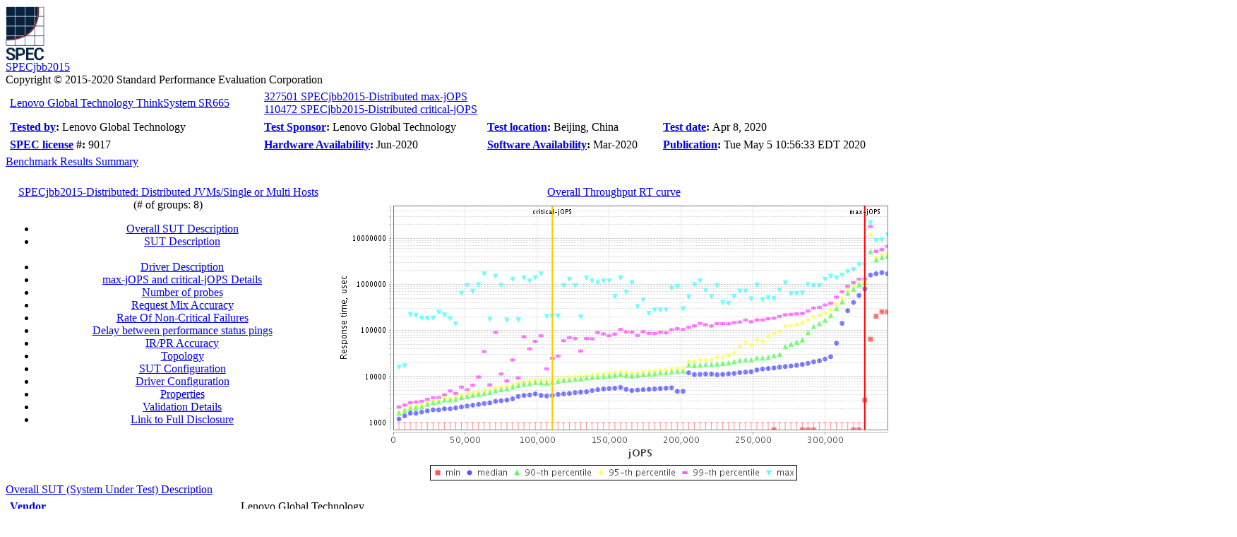

--- FILE ---
content_type: text/html; charset=UTF-8
request_url: https://www.spec.org/jbb2015/results/res2020q2/jbb2015-20200408-00536.html
body_size: 69625
content:
<?xml version='1.0' encoding='UTF-8'?>
<!DOCTYPE html PUBLIC '-//W3C//DTD XHTML 1.0 Transitional//EN' 'http://www.w3.org/TR/xhtml1/DTD/xhtml1-transitional.dtd'>
<html xmlns='http://www.w3.org/1999/xhtml' xml:lang='en' lang='en'>

<head>
    <link rel='stylesheet' href='/includes/css/jbb2015result.css' type='text/css'/>
    <title>SPECjbb2015 Report for jbb2015-20200408-00536  : 327501 max-jOPS ; 110472 critical-jOPS </title>
</head>
<body>

<div class='section pageHeader'>
  <div class='logo'><a href='http://www.spec.org'><img src='/images/spec-sm.gif' width='57' height='78' alt='SPEC Seal of Reviewal'/></a></div>
  <div class='benchmarkName'><a class="glLink" href='http://www.spec.org/jbb2015/docs/SPECjbb2015-Result_File_Fields.html#sec_benchmark'>SPECjbb2015</a></div>
  <div class='copyright'>Copyright &copy; 2015-2020 Standard Performance Evaluation Corporation</div>
</div>

<div class='section mainDesc'>
<table width="100%" cellspacing="5" class="alternate">
    <tr>
        <td class="vendor"><a class="glLink" href='http://www.spec.org/jbb2015/docs/SPECjbb2015-Result_File_Fields.html#Headline'>Lenovo Global Technology ThinkSystem SR665</a></td>
        <td colspan='3' class="metric validMetric"><a class="glLink" href='http://www.spec.org/jbb2015/docs/SPECjbb2015-Result_File_Fields.html#Headline'>327501 SPECjbb2015-Distributed max-jOPS <br/> 110472 SPECjbb2015-Distributed critical-jOPS</a></td>
    </tr>            
    <tr>
        <td><b><a class="glLink" href='http://www.spec.org/jbb2015/docs/SPECjbb2015-Result_File_Fields.html#Testedby'>Tested by</a>: </b>Lenovo Global Technology</td>
        <td><b><a class="glLink" href='http://www.spec.org/jbb2015/docs/SPECjbb2015-Result_File_Fields.html#Testsponsor'>Test Sponsor</a>: </b>Lenovo Global Technology</td>
        <td><b><a class="glLink" href='http://www.spec.org/jbb2015/docs/SPECjbb2015-Result_File_Fields.html#TestLocation'>Test location</a>: </b>Beijing, China</td>
        <td><b><a class="glLink" href='http://www.spec.org/jbb2015/docs/SPECjbb2015-Result_File_Fields.html#TestDate'>Test date</a>: </b>Apr 8, 2020</td>
    </tr>            
    <tr>
        <td><b><a class="glLink" href='http://www.spec.org/jbb2015/docs/SPECjbb2015-Result_File_Fields.html#SPEClicense'>SPEC license</a> #: </b>9017</td>
        <td><b><a class="glLink" href='http://www.spec.org/jbb2015/docs/SPECjbb2015-Result_File_Fields.html#HardwareAvailability'>Hardware Availability</a>: </b>Jun-2020</td>
        <td><b><a class="glLink" href='http://www.spec.org/jbb2015/docs/SPECjbb2015-Result_File_Fields.html#SoftwareAvailability'>Software Availability</a>: </b>Mar-2020</td>
        <td><b><a class="glLink" href='http://www.spec.org/jbb2015/docs/SPECjbb2015-Result_File_Fields.html#PublicationDate'>Publication</a>: </b>Tue May  5 10:56:33 EDT 2020</td>
    </tr>
</table>
</div>



<div class='section'>
<div class='sectionTitle'><a class="glLink" href='http://www.spec.org/jbb2015/docs/SPECjbb2015-Result_File_Fields.html#sec_performance'>Benchmark Results Summary</a></div>
<table width="100%">
  <tr><td colspan="2">&nbsp;</td></tr>
  <tr valign="top">
    <td align="center" width="50%">
      <div class="section result"><a class="glLink" href='http://www.spec.org/jbb2015/docs/SPECjbb2015-Result_File_Fields.html#category'>SPECjbb2015-Distributed: Distributed JVMs/Single or Multi Hosts</a><br/>(# of groups: 8)</div>
 
      <ul class="section contentTable centered">
        <li><a href="#overall_sut_desc">Overall SUT Description</a></li>
        <li><a href="#sut_desc">SUT Description</a></li>
<br/>        <li><a href="#driver_desc">Driver Description</a></li>        <li><a href="#ScoreDetails">max-jOPS and critical-jOPS Details</a></li>
        <li><a href="#NumberOfProbes">Number of probes</a></li>
        <li><a href="#RequestMixAccuracy">Request Mix Accuracy</a></li>
        <li><a href="#RateOfAllowedFailures">Rate Of Non-Critical Failures</a></li>
        <li><a href="#GetPerfInfoDelay">Delay between performance status pings</a></li>
        <li><a href="#IRPRAccuracy">IR/PR Accuracy</a></li>
        <li><a href="#topology">Topology</a></li>
        <li><a href="#sut_conf">SUT Configuration</a></li>
        <li><a href="#driver_conf">Driver Configuration</a></li>        <li><a href="#properties">Properties</a></li>
        <li><a href="#validationDetails">Validation Details</a></li>
        <li><div class='disclosureLink'><a href='jbb2015-20200408-00536.zip'>Link to Full Disclosure</a></div></li>
      </ul>
    </td>
 
    <td align="center">
        <div class='result'><a class="glLink" href='http://www.spec.org/jbb2015/docs/SPECjbb2015-Result_File_Fields.html#result_chart'>Overall Throughput RT curve</a></div>
        <div><a href='jbb2015-20200408-00536.pub/data/rt-curve/jbb2015-20200408-00536-overall-throughput-rt.txt'><img src='jbb2015-20200408-00536.pub/images/rt-curve/jbb2015-20200408-00536-overall-throughput-rt.png' alt='Overall Throughput RT curve'  ></img></a></div>
    </td>
  </tr>
</table>
</div>


<a name="overall_sut_desc"></a> 
<div class='section'>
  <div class='sectionTitle'><a class="glLink" href='http://www.spec.org/jbb2015/docs/SPECjbb2015-Result_File_Fields.html#sec_Sut'>Overall SUT (System Under Test) Description</a></div>
  <table width="100%" class='desc'>
    <tr>
      <td width="50%">
        <!-- overall -->
        <table width="100%" class="alternate">
          <tr><td><b><a class="glLink" href='http://www.spec.org/jbb2015/docs/SPECjbb2015-Result_File_Fields.html#SysVendor'>Vendor</a></b></td><td>Lenovo Global Technology</td></tr>
          <tr><td><b><a class="glLink" href='http://www.spec.org/jbb2015/docs/SPECjbb2015-Result_File_Fields.html#SysURL'>Vendor URL</a></b></td><td><a href='http://www.lenovo.com'>http://www.lenovo.com</a></td></tr>
          <tr><td><b><a class="glLink" href='http://www.spec.org/jbb2015/docs/SPECjbb2015-Result_File_Fields.html#SysSource'>System Source</a></b></td><td>Single Supplier</td></tr>
          <tr><td><b><a class="glLink" href='http://www.spec.org/jbb2015/docs/SPECjbb2015-Result_File_Fields.html#SysDesignation'>System Designation</a></b></td><td>Server Rack</td></tr>
          <tr><td><b><a class="glLink" href='http://www.spec.org/jbb2015/docs/SPECjbb2015-Result_File_Fields.html#SysCount'>Total Systems</a></b></td><td>1</td></tr>
          <tr><td><b><a class="glLink" href='http://www.spec.org/jbb2015/docs/SPECjbb2015-Result_File_Fields.html#SysCountIdentical'>All SUT Systems Identical</a></b></td><td>YES</td></tr>
          <tr><td><b><a class="glLink" href='http://www.spec.org/jbb2015/docs/SPECjbb2015-Result_File_Fields.html#SysNodesCount'>Total Nodes</a></b></td><td>1</td></tr>
          <tr><td><b><a class="glLink" href='http://www.spec.org/jbb2015/docs/SPECjbb2015-Result_File_Fields.html#SysNodesCountIdentical'>All Nodes Identical</a></b></td><td>YES</td></tr>
          <tr><td><b><a class="glLink" href='http://www.spec.org/jbb2015/docs/SPECjbb2015-Result_File_Fields.html#SysNodesPerSystem'>Nodes Per System</a></b></td><td>1</td></tr>
          <tr><td><b><a class="glLink" href='http://www.spec.org/jbb2015/docs/SPECjbb2015-Result_File_Fields.html#SysTotalChips'>Total Chips</a></b></td><td>2</td></tr>
          <tr><td><b><a class="glLink" href='http://www.spec.org/jbb2015/docs/SPECjbb2015-Result_File_Fields.html#SysTotalCores'>Total Cores</a></b></td><td>128</td></tr>
          <tr><td><b><a class="glLink" href='http://www.spec.org/jbb2015/docs/SPECjbb2015-Result_File_Fields.html#SysTotalThreads'>Total Threads</a></b></td><td>256</td></tr>
          <tr><td><b><a class="glLink" href='http://www.spec.org/jbb2015/docs/SPECjbb2015-Result_File_Fields.html#SysTotalMemory'>Total Memory Amount (GB)</a></b></td><td>2048</td></tr>
          <tr><td><b><a class="glLink" href='http://www.spec.org/jbb2015/docs/SPECjbb2015-Result_File_Fields.html#SysTotalOS'>Total OS Images</a></b></td><td>1</td></tr>
          <tr><td><b><a class="glLink" href='http://www.spec.org/jbb2015/docs/SPECjbb2015-Result_File_Fields.html#SysSWEnvrionment'>SW Environment</a></b></td><td>Non-virtual</td></tr>
        </table>
      </td>
      <td>&nbsp;</td>
    </tr>
</table>

<a name="sut_desc"></a> 
<div class='section'>
  <div class='sectionTitle'><a class="glLink" href='http://www.spec.org/jbb2015/docs/SPECjbb2015-Result_File_Fields.html#sec_Sys'>SUT Description</a></div>
  <table width="100%" class='desc'>
    <tr valign="top">
      <td width="50%" class="verticalDelim">
        <!-- hardware -->
        <table width="100%" class="alternate">
          <tr><th colspan="2" class="cellHeader"><a name='link_1'></a><a class="glLink" href='http://www.spec.org/jbb2015/docs/SPECjbb2015-Result_File_Fields.html#HW'>Hardware</a> hw_1</th></tr>
          <tr><td><b><a class="glLink" href='http://www.spec.org/jbb2015/docs/SPECjbb2015-Result_File_Fields.html#HWName'>Name</a></b></td><td>ThinkSystem SR665</td></tr>
          <tr><td><b><a class="glLink" href='http://www.spec.org/jbb2015/docs/SPECjbb2015-Result_File_Fields.html#HWVendor'>Vendor</a></b></td><td>Lenovo Global Technology</td></tr>
          <tr><td><b><a class="glLink" href='http://www.spec.org/jbb2015/docs/SPECjbb2015-Result_File_Fields.html#HWURL'>Vendor URL</a></b></td><td><a href='http://www.lenovo.com'>http://www.lenovo.com</a></td></tr>
          <tr><td><b><a class="glLink" href='http://www.spec.org/jbb2015/docs/SPECjbb2015-Result_File_Fields.html#HWAvail'>Available</a></b></td><td>Jun-2020</td></tr>
          <tr><td><b><a class="glLink" href='http://www.spec.org/jbb2015/docs/SPECjbb2015-Result_File_Fields.html#HWModel'>Model</a></b></td><td>ThinkSystem SR665</td></tr>
          <tr><td><b><a class="glLink" href='http://www.spec.org/jbb2015/docs/SPECjbb2015-Result_File_Fields.html#HWFormFactor'>Form Factor</a></b></td><td>2U</td></tr>
          <tr><td><b><a class="glLink" href='http://www.spec.org/jbb2015/docs/SPECjbb2015-Result_File_Fields.html#HWCPUName'>CPU Name</a></b></td><td>AMD EPYC 7H12</td></tr>
          <tr><td><b><a class="glLink" href='http://www.spec.org/jbb2015/docs/SPECjbb2015-Result_File_Fields.html#HWCPUCharacteristics'>CPU Characteristics</a></b></td><td>64 core, 2.60GHz, 256MB L3 Cache (Turbo Boost Technology up to 3.30 GHz)</td></tr>
          <tr><td><b><a class="glLink" href='http://www.spec.org/jbb2015/docs/SPECjbb2015-Result_File_Fields.html#HWSysnumber'>Number of Systems</a></b></td><td>1</td></tr>
          <tr><td><b><a class="glLink" href='http://www.spec.org/jbb2015/docs/SPECjbb2015-Result_File_Fields.html#HWNodesPerSystem'>Nodes Per System</a></b></td><td>1</td></tr>
          <tr><td><b><a class="glLink" href='http://www.spec.org/jbb2015/docs/SPECjbb2015-Result_File_Fields.html#HWChipsPerSystem'>Chips Per System</a></b></td><td>2</td></tr>
          <tr><td><b><a class="glLink" href='http://www.spec.org/jbb2015/docs/SPECjbb2015-Result_File_Fields.html#HWCoresPerSystem'>Cores Per System</a></b></td><td>128</td></tr>
          <tr><td><b><a class="glLink" href='http://www.spec.org/jbb2015/docs/SPECjbb2015-Result_File_Fields.html#HWCoresPerChip'>Cores Per Chip</a></b></td><td>64</td></tr>
          <tr><td><b><a class="glLink" href='http://www.spec.org/jbb2015/docs/SPECjbb2015-Result_File_Fields.html#HWThreadsPerSystem'>Threads Per System</a></b></td><td>256</td></tr>
          <tr><td><b><a class="glLink" href='http://www.spec.org/jbb2015/docs/SPECjbb2015-Result_File_Fields.html#HWThreadsPerCore'>Threads Per Core</a></b></td><td>2</td></tr>
          <tr><td><b><a class="glLink" href='http://www.spec.org/jbb2015/docs/SPECjbb2015-Result_File_Fields.html#HWVersion'>Version</a></b></td><td>D8E105J</td></tr>
          <tr><td><b><a class="glLink" href='http://www.spec.org/jbb2015/docs/SPECjbb2015-Result_File_Fields.html#HWCPUFreq'>CPU Frequency (MHz)</a></b></td><td>2600</td></tr>
          <tr><td><b><a class="glLink" href='http://www.spec.org/jbb2015/docs/SPECjbb2015-Result_File_Fields.html#HWL1Cache'>Primary Cache</a></b></td><td>32 KB I + 32 KB D on chip per core</td></tr>
          <tr><td><b><a class="glLink" href='http://www.spec.org/jbb2015/docs/SPECjbb2015-Result_File_Fields.html#HWL2Cache'>Secondary Cache</a></b></td><td>512 KB I+D on chip per core</td></tr>
          <tr><td><b><a class="glLink" href='http://www.spec.org/jbb2015/docs/SPECjbb2015-Result_File_Fields.html#HWL3Cache'>Tertiary Cache</a></b></td><td>256 MB I+D on chip per chip</td></tr>
          <tr><td><b><a class="glLink" href='http://www.spec.org/jbb2015/docs/SPECjbb2015-Result_File_Fields.html#HWOtherCache'>Other Cache</a></b></td><td>None</td></tr>
          <tr><td><b><a class="glLink" href='http://www.spec.org/jbb2015/docs/SPECjbb2015-Result_File_Fields.html#HWDiskDrive'>Disk</a></b></td><td>1 x 960GB SATA SSD</td></tr>
          <tr><td><b><a class="glLink" href='http://www.spec.org/jbb2015/docs/SPECjbb2015-Result_File_Fields.html#HWFileSystem'>File System</a></b></td><td>NTFS</td></tr>
          <tr><td><b><a class="glLink" href='http://www.spec.org/jbb2015/docs/SPECjbb2015-Result_File_Fields.html#HWMemSize'>Memory Amount (GB)</a></b></td><td>2048</td></tr>
          <tr><td><b><a class="glLink" href='http://www.spec.org/jbb2015/docs/SPECjbb2015-Result_File_Fields.html#HWMemModules'># and size of DIMM(s)</a></b></td><td>32 x 64 GB</td></tr>
          <tr><td><b><a class="glLink" href='http://www.spec.org/jbb2015/docs/SPECjbb2015-Result_File_Fields.html#HWMemDetails'>Memory Details</a></b></td><td>64GB 2Rx4 PC4-3200AA-R</td></tr>
          <tr><td><b><a class="glLink" href='http://www.spec.org/jbb2015/docs/SPECjbb2015-Result_File_Fields.html#HWNICs_Installed'># and type of Network Interface Cards (NICs)</a></b></td><td>1 x 10/25 GbE PCIE NIC</td></tr>
          <tr><td><b><a class="glLink" href='http://www.spec.org/jbb2015/docs/SPECjbb2015-Result_File_Fields.html#HWPSUCount'>Power Supply Quantity and Rating (W)</a></b></td><td>1 x 1800W</td></tr>
          <tr><td><b><a class="glLink" href='http://www.spec.org/jbb2015/docs/SPECjbb2015-Result_File_Fields.html#HWOtherHardware'>Other Hardware</a></b></td><td>None</td></tr>
          <tr><td><b><a class="glLink" href='http://www.spec.org/jbb2015/docs/SPECjbb2015-Result_File_Fields.html#HWSharedEnclosure'>Cabinet/Housing/Enclosure</a></b></td><td>None</td></tr>
          <tr><td><b><a class="glLink" href='http://www.spec.org/jbb2015/docs/SPECjbb2015-Result_File_Fields.html#HWSharedDescription'>Shared Description</a></b></td><td>None</td></tr>
          <tr><td><b><a class="glLink" href='http://www.spec.org/jbb2015/docs/SPECjbb2015-Result_File_Fields.html#HWSharedComment'>Shared Comment</a></b></td><td>None</td></tr>
          <tr><td><b><a class="glLink" href='http://www.spec.org/jbb2015/docs/SPECjbb2015-Result_File_Fields.html#HWSharedNotes'>Notes</a></b></td><td><ul><li>NA: The test sponsor attests, as of date of publication, that CVE-2017-5754 (Meltdown) is mitigated in the system as tested and documented.</li><li>Yes: The test sponsor attests, as of date of publication, that CVE-2017-5753 (Spectre variant 1) is mitigated in the system as tested and documented.</li><li>Yes: The test sponsor attests, as of date of publication, that CVE-2017-5715 (Spectre variant 2) is mitigated in the system as tested and documented.</li></ul></td></tr>
          <tr><th colspan="2" class="cellHeader"><a name='link_2'></a><a class="glLink" href='http://www.spec.org/jbb2015/docs/SPECjbb2015-Result_File_Fields.html#OtherHWSW'>Other Hardware</a> network_1</th></tr>
          <tr><td><b><a class="glLink" href='http://www.spec.org/jbb2015/docs/SPECjbb2015-Result_File_Fields.html#OtherHWSWName'>Name</a></b></td><td>None</td></tr>
          <tr><td><b><a class="glLink" href='http://www.spec.org/jbb2015/docs/SPECjbb2015-Result_File_Fields.html#OtherHWSWVendor'>Vendor</a></b></td><td>None</td></tr>
          <tr><td><b><a class="glLink" href='http://www.spec.org/jbb2015/docs/SPECjbb2015-Result_File_Fields.html#OtherHWSWVendorURL'>Vendor URL</a></b></td><td><a href='None'>None</a></td></tr>
          <tr><td><b><a class="glLink" href='http://www.spec.org/jbb2015/docs/SPECjbb2015-Result_File_Fields.html#OtherHWSWVersion'>Version</a></b></td><td>None</td></tr>
          <tr><td><b><a class="glLink" href='http://www.spec.org/jbb2015/docs/SPECjbb2015-Result_File_Fields.html#OtherHWSWAvail'>Available</a></b></td><td>None</td></tr>
          <tr><td><b><a class="glLink" href='http://www.spec.org/jbb2015/docs/SPECjbb2015-Result_File_Fields.html#OtherHWSWBits'>Bitness</a></b></td><td>None</td></tr>
          <tr><td><b><a class="glLink" href='http://www.spec.org/jbb2015/docs/SPECjbb2015-Result_File_Fields.html#OtherHWSWNotes'>Notes</a></b></td><td>None</td></tr>
        </table>
      </td>
      <td>
        <!-- software -->
        <table width="100%" class="alternate">
          <tr><th colspan="2" class="cellHeader"><a name='link_5'></a><a class="glLink" href='http://www.spec.org/jbb2015/docs/SPECjbb2015-Result_File_Fields.html#SWOS'>Operating System</a> os_1</th></tr>
          <tr><td><b><a class="glLink" href='http://www.spec.org/jbb2015/docs/SPECjbb2015-Result_File_Fields.html#SWOSName'>Name</a></b></td><td>Windows Server 2019 Datacenter</td></tr>
          <tr><td><b><a class="glLink" href='http://www.spec.org/jbb2015/docs/SPECjbb2015-Result_File_Fields.html#SWOSVendor'>Vendor</a></b></td><td>Microsoft</td></tr>
          <tr><td><b><a class="glLink" href='http://www.spec.org/jbb2015/docs/SPECjbb2015-Result_File_Fields.html#SWOSVendorURL'>Vendor URL</a></b></td><td><a href='https://www.microsoft.com/'>https://www.microsoft.com/</a></td></tr>
          <tr><td><b><a class="glLink" href='http://www.spec.org/jbb2015/docs/SPECjbb2015-Result_File_Fields.html#SWOSVersion'>Version</a></b></td><td>Version 1809(OS Build 17763.1098)</td></tr>
          <tr><td><b><a class="glLink" href='http://www.spec.org/jbb2015/docs/SPECjbb2015-Result_File_Fields.html#SWOSAvail'>Available</a></b></td><td>Mar-2020</td></tr>
          <tr><td><b><a class="glLink" href='http://www.spec.org/jbb2015/docs/SPECjbb2015-Result_File_Fields.html#SWOSBits'>Bitness</a></b></td><td>64</td></tr>
          <tr><td><b><a class="glLink" href='http://www.spec.org/jbb2015/docs/SPECjbb2015-Result_File_Fields.html#SWOSNotes'>Notes</a></b></td><td>None</td></tr>
          <tr><th colspan="2" class="cellHeader"><a name='link_4'></a><a class="glLink" href='http://www.spec.org/jbb2015/docs/SPECjbb2015-Result_File_Fields.html#SWJVM'>Java Virtual Machine</a> jvm_1</th></tr>
          <tr><td><b><a class="glLink" href='http://www.spec.org/jbb2015/docs/SPECjbb2015-Result_File_Fields.html#SWJVMName'>Name</a></b></td><td>Oracle Java SE 13.0.2</td></tr>
          <tr><td><b><a class="glLink" href='http://www.spec.org/jbb2015/docs/SPECjbb2015-Result_File_Fields.html#SWJVMVendor'>Vendor</a></b></td><td>Oracle Corporation</td></tr>
          <tr><td><b><a class="glLink" href='http://www.spec.org/jbb2015/docs/SPECjbb2015-Result_File_Fields.html#SWJVMVendorURL'>Vendor URL</a></b></td><td><a href='http://oracle.com/'>http://oracle.com/</a></td></tr>
          <tr><td><b><a class="glLink" href='http://www.spec.org/jbb2015/docs/SPECjbb2015-Result_File_Fields.html#SWJVMVersion'>Version</a></b></td><td>Java HotSpot 64-Bit Server VM, version 13.0.2</td></tr>
          <tr><td><b><a class="glLink" href='http://www.spec.org/jbb2015/docs/SPECjbb2015-Result_File_Fields.html#SWJVMAvail'>Available</a></b></td><td>Jan-2020</td></tr>
          <tr><td><b><a class="glLink" href='http://www.spec.org/jbb2015/docs/SPECjbb2015-Result_File_Fields.html#SWJVMBits'>Bitness</a></b></td><td>64</td></tr>
          <tr><td><b><a class="glLink" href='http://www.spec.org/jbb2015/docs/SPECjbb2015-Result_File_Fields.html#SWJVMNotes'>Notes</a></b></td><td>note</td></tr>
          <tr><th colspan="2" class="cellHeader"><a name='link_3'></a><a class="glLink" href='http://www.spec.org/jbb2015/docs/SPECjbb2015-Result_File_Fields.html#OtherHWSW'>Other Software</a> other_1</th></tr>
          <tr><td><b><a class="glLink" href='http://www.spec.org/jbb2015/docs/SPECjbb2015-Result_File_Fields.html#OtherHWSWName'>Name</a></b></td><td>None</td></tr>
          <tr><td><b><a class="glLink" href='http://www.spec.org/jbb2015/docs/SPECjbb2015-Result_File_Fields.html#OtherHWSWVendor'>Vendor</a></b></td><td>None</td></tr>
          <tr><td><b><a class="glLink" href='http://www.spec.org/jbb2015/docs/SPECjbb2015-Result_File_Fields.html#OtherHWSWVendorURL'>Vendor URL</a></b></td><td><a href='None'>None</a></td></tr>
          <tr><td><b><a class="glLink" href='http://www.spec.org/jbb2015/docs/SPECjbb2015-Result_File_Fields.html#OtherHWSWVersion'>Version</a></b></td><td>None</td></tr>
          <tr><td><b><a class="glLink" href='http://www.spec.org/jbb2015/docs/SPECjbb2015-Result_File_Fields.html#OtherHWSWAvail'>Available</a></b></td><td>None</td></tr>
          <tr><td><b><a class="glLink" href='http://www.spec.org/jbb2015/docs/SPECjbb2015-Result_File_Fields.html#OtherHWSWBits'>Bitness</a></b></td><td>None</td></tr>
          <tr><td><b><a class="glLink" href='http://www.spec.org/jbb2015/docs/SPECjbb2015-Result_File_Fields.html#OtherHWSWNotes'>Notes</a></b></td><td>None</td></tr>
        </table>
      </td>
    </tr>
  </table>
</div>
<div class='endSection'></div>

<a name="driver_desc"></a>
<div class='section'>
  <div class='sectionTitle'><a class="glLink" href='http://www.spec.org/jbb2015/docs/SPECjbb2015-Result_File_Fields.html#sec_Sys'>Driver Description</a></div>
  <table width="100%" class='desc'>
    <tr valign="top">
      <td width="50%" class="verticalDelim">
        <!-- hardware -->
        <table width="100%" class="alternate">
          <tr><th colspan="2" class="cellHeader"><a name='link_6'></a><a class="glLink" href='http://www.spec.org/jbb2015/docs/SPECjbb2015-Result_File_Fields.html#HW'>Hardware</a> hw_2</th></tr>
          <tr><td><b><a class="glLink" href='http://www.spec.org/jbb2015/docs/SPECjbb2015-Result_File_Fields.html#HWName'>Name</a></b></td><td>ThinkSystem SR645</td></tr>
          <tr><td><b><a class="glLink" href='http://www.spec.org/jbb2015/docs/SPECjbb2015-Result_File_Fields.html#HWVendor'>Vendor</a></b></td><td>Lenovo Global Technology</td></tr>
          <tr><td><b><a class="glLink" href='http://www.spec.org/jbb2015/docs/SPECjbb2015-Result_File_Fields.html#HWURL'>Vendor URL</a></b></td><td><a href='http://www.lenovo.com'>http://www.lenovo.com</a></td></tr>
          <tr><td><b><a class="glLink" href='http://www.spec.org/jbb2015/docs/SPECjbb2015-Result_File_Fields.html#HWAvail'>Available</a></b></td><td>Jun-2020</td></tr>
          <tr><td><b><a class="glLink" href='http://www.spec.org/jbb2015/docs/SPECjbb2015-Result_File_Fields.html#HWModel'>Model</a></b></td><td>ThinkSystem SR645</td></tr>
          <tr><td><b><a class="glLink" href='http://www.spec.org/jbb2015/docs/SPECjbb2015-Result_File_Fields.html#HWFormFactor'>Form Factor</a></b></td><td>1U</td></tr>
          <tr><td><b><a class="glLink" href='http://www.spec.org/jbb2015/docs/SPECjbb2015-Result_File_Fields.html#HWCPUName'>CPU Name</a></b></td><td>AMD EPYC 7742</td></tr>
          <tr><td><b><a class="glLink" href='http://www.spec.org/jbb2015/docs/SPECjbb2015-Result_File_Fields.html#HWCPUCharacteristics'>CPU Characteristics</a></b></td><td>64 core, 2.25GHz, 256MB L3 Cache (Turbo Boost Technology up to 3.40 GHz)</td></tr>
          <tr><td><b><a class="glLink" href='http://www.spec.org/jbb2015/docs/SPECjbb2015-Result_File_Fields.html#HWSysnumber'>Number of Systems</a></b></td><td>1</td></tr>
          <tr><td><b><a class="glLink" href='http://www.spec.org/jbb2015/docs/SPECjbb2015-Result_File_Fields.html#HWNodesPerSystem'>Nodes Per System</a></b></td><td>1</td></tr>
          <tr><td><b><a class="glLink" href='http://www.spec.org/jbb2015/docs/SPECjbb2015-Result_File_Fields.html#HWChipsPerSystem'>Chips Per System</a></b></td><td>2</td></tr>
          <tr><td><b><a class="glLink" href='http://www.spec.org/jbb2015/docs/SPECjbb2015-Result_File_Fields.html#HWCoresPerSystem'>Cores Per System</a></b></td><td>128</td></tr>
          <tr><td><b><a class="glLink" href='http://www.spec.org/jbb2015/docs/SPECjbb2015-Result_File_Fields.html#HWCoresPerChip'>Cores Per Chip</a></b></td><td>64</td></tr>
          <tr><td><b><a class="glLink" href='http://www.spec.org/jbb2015/docs/SPECjbb2015-Result_File_Fields.html#HWThreadsPerSystem'>Threads Per System</a></b></td><td>256</td></tr>
          <tr><td><b><a class="glLink" href='http://www.spec.org/jbb2015/docs/SPECjbb2015-Result_File_Fields.html#HWThreadsPerCore'>Threads Per Core</a></b></td><td>2</td></tr>
          <tr><td><b><a class="glLink" href='http://www.spec.org/jbb2015/docs/SPECjbb2015-Result_File_Fields.html#HWVersion'>Version</a></b></td><td>D8E105J</td></tr>
          <tr><td><b><a class="glLink" href='http://www.spec.org/jbb2015/docs/SPECjbb2015-Result_File_Fields.html#HWCPUFreq'>CPU Frequency (MHz)</a></b></td><td>2250</td></tr>
          <tr><td><b><a class="glLink" href='http://www.spec.org/jbb2015/docs/SPECjbb2015-Result_File_Fields.html#HWL1Cache'>Primary Cache</a></b></td><td>32 KB I + 32 KB D on chip per core</td></tr>
          <tr><td><b><a class="glLink" href='http://www.spec.org/jbb2015/docs/SPECjbb2015-Result_File_Fields.html#HWL2Cache'>Secondary Cache</a></b></td><td>512 KB I+D on chip per core</td></tr>
          <tr><td><b><a class="glLink" href='http://www.spec.org/jbb2015/docs/SPECjbb2015-Result_File_Fields.html#HWL3Cache'>Tertiary Cache</a></b></td><td>256MB (I+D) on chip per chip</td></tr>
          <tr><td><b><a class="glLink" href='http://www.spec.org/jbb2015/docs/SPECjbb2015-Result_File_Fields.html#HWOtherCache'>Other Cache</a></b></td><td>None</td></tr>
          <tr><td><b><a class="glLink" href='http://www.spec.org/jbb2015/docs/SPECjbb2015-Result_File_Fields.html#HWDiskDrive'>Disk</a></b></td><td>1 x 960GB SATA SSD</td></tr>
          <tr><td><b><a class="glLink" href='http://www.spec.org/jbb2015/docs/SPECjbb2015-Result_File_Fields.html#HWFileSystem'>File System</a></b></td><td>NTFS</td></tr>
          <tr><td><b><a class="glLink" href='http://www.spec.org/jbb2015/docs/SPECjbb2015-Result_File_Fields.html#HWMemSize'>Memory Amount (GB)</a></b></td><td>1024</td></tr>
          <tr><td><b><a class="glLink" href='http://www.spec.org/jbb2015/docs/SPECjbb2015-Result_File_Fields.html#HWMemModules'># and size of DIMM(s)</a></b></td><td>32 x 32 GB</td></tr>
          <tr><td><b><a class="glLink" href='http://www.spec.org/jbb2015/docs/SPECjbb2015-Result_File_Fields.html#HWMemDetails'>Memory Details</a></b></td><td>32 GB 2Rx4 PC4-3200AA-R</td></tr>
          <tr><td><b><a class="glLink" href='http://www.spec.org/jbb2015/docs/SPECjbb2015-Result_File_Fields.html#HWNICs_Installed'># and type of Network Interface Cards (NICs)</a></b></td><td>1 x 10/25 GbE PCIE NIC</td></tr>
          <tr><td><b><a class="glLink" href='http://www.spec.org/jbb2015/docs/SPECjbb2015-Result_File_Fields.html#HWPSUCount'>Power Supply Quantity and Rating (W)</a></b></td><td>1 x 1800W</td></tr>
          <tr><td><b><a class="glLink" href='http://www.spec.org/jbb2015/docs/SPECjbb2015-Result_File_Fields.html#HWOtherHardware'>Other Hardware</a></b></td><td>None</td></tr>
          <tr><td><b><a class="glLink" href='http://www.spec.org/jbb2015/docs/SPECjbb2015-Result_File_Fields.html#HWSharedEnclosure'>Cabinet/Housing/Enclosure</a></b></td><td>None</td></tr>
          <tr><td><b><a class="glLink" href='http://www.spec.org/jbb2015/docs/SPECjbb2015-Result_File_Fields.html#HWSharedDescription'>Shared Description</a></b></td><td>None</td></tr>
          <tr><td><b><a class="glLink" href='http://www.spec.org/jbb2015/docs/SPECjbb2015-Result_File_Fields.html#HWSharedComment'>Shared Comment</a></b></td><td>None</td></tr>
          <tr><td><b><a class="glLink" href='http://www.spec.org/jbb2015/docs/SPECjbb2015-Result_File_Fields.html#HWSharedNotes'>Notes</a></b></td><td><ul><li>NA: The test sponsor attests, as of date of publication, that CVE-2017-5754 (Meltdown) is mitigated in the system as tested and documented.</li><li>Yes: The test sponsor attests, as of date of publication, that CVE-2017-5753 (Spectre variant 1) is mitigated in the system as tested and documented.</li><li>Yes: The test sponsor attests, as of date of publication, that CVE-2017-5715 (Spectre variant 2) is mitigated in the system as tested and documented.</li></ul></td></tr>
          <tr><th colspan="2" class="cellHeader"><a name='link_7'></a><a class="glLink" href='http://www.spec.org/jbb2015/docs/SPECjbb2015-Result_File_Fields.html#OtherHWSW'>Other Hardware</a> network_2</th></tr>
          <tr><td><b><a class="glLink" href='http://www.spec.org/jbb2015/docs/SPECjbb2015-Result_File_Fields.html#OtherHWSWName'>Name</a></b></td><td>None</td></tr>
          <tr><td><b><a class="glLink" href='http://www.spec.org/jbb2015/docs/SPECjbb2015-Result_File_Fields.html#OtherHWSWVendor'>Vendor</a></b></td><td>None</td></tr>
          <tr><td><b><a class="glLink" href='http://www.spec.org/jbb2015/docs/SPECjbb2015-Result_File_Fields.html#OtherHWSWVendorURL'>Vendor URL</a></b></td><td><a href='None'>None</a></td></tr>
          <tr><td><b><a class="glLink" href='http://www.spec.org/jbb2015/docs/SPECjbb2015-Result_File_Fields.html#OtherHWSWVersion'>Version</a></b></td><td>None</td></tr>
          <tr><td><b><a class="glLink" href='http://www.spec.org/jbb2015/docs/SPECjbb2015-Result_File_Fields.html#OtherHWSWAvail'>Available</a></b></td><td>None</td></tr>
          <tr><td><b><a class="glLink" href='http://www.spec.org/jbb2015/docs/SPECjbb2015-Result_File_Fields.html#OtherHWSWBits'>Bitness</a></b></td><td>None</td></tr>
          <tr><td><b><a class="glLink" href='http://www.spec.org/jbb2015/docs/SPECjbb2015-Result_File_Fields.html#OtherHWSWNotes'>Notes</a></b></td><td>None</td></tr>
        </table>
      </td>
      <td>
        <!-- software -->
        <table width="100%" class="alternate">
          <tr><th colspan="2" class="cellHeader"><a name='link_10'></a><a class="glLink" href='http://www.spec.org/jbb2015/docs/SPECjbb2015-Result_File_Fields.html#SWOS'>Operating System</a> os_2</th></tr>
          <tr><td><b><a class="glLink" href='http://www.spec.org/jbb2015/docs/SPECjbb2015-Result_File_Fields.html#SWOSName'>Name</a></b></td><td>Windows Server 2019 Datacenter</td></tr>
          <tr><td><b><a class="glLink" href='http://www.spec.org/jbb2015/docs/SPECjbb2015-Result_File_Fields.html#SWOSVendor'>Vendor</a></b></td><td>Microsoft</td></tr>
          <tr><td><b><a class="glLink" href='http://www.spec.org/jbb2015/docs/SPECjbb2015-Result_File_Fields.html#SWOSVendorURL'>Vendor URL</a></b></td><td><a href='https://www.microsoft.com/'>https://www.microsoft.com/</a></td></tr>
          <tr><td><b><a class="glLink" href='http://www.spec.org/jbb2015/docs/SPECjbb2015-Result_File_Fields.html#SWOSVersion'>Version</a></b></td><td>Version 1809(OS Build 17763.1098)</td></tr>
          <tr><td><b><a class="glLink" href='http://www.spec.org/jbb2015/docs/SPECjbb2015-Result_File_Fields.html#SWOSAvail'>Available</a></b></td><td>Mar-2020</td></tr>
          <tr><td><b><a class="glLink" href='http://www.spec.org/jbb2015/docs/SPECjbb2015-Result_File_Fields.html#SWOSBits'>Bitness</a></b></td><td>64</td></tr>
          <tr><td><b><a class="glLink" href='http://www.spec.org/jbb2015/docs/SPECjbb2015-Result_File_Fields.html#SWOSNotes'>Notes</a></b></td><td>None</td></tr>
          <tr><th colspan="2" class="cellHeader"><a name='link_9'></a><a class="glLink" href='http://www.spec.org/jbb2015/docs/SPECjbb2015-Result_File_Fields.html#SWJVM'>Java Virtual Machine</a> jvm_2</th></tr>
          <tr><td><b><a class="glLink" href='http://www.spec.org/jbb2015/docs/SPECjbb2015-Result_File_Fields.html#SWJVMName'>Name</a></b></td><td>Oracle Java SE 13.0.2</td></tr>
          <tr><td><b><a class="glLink" href='http://www.spec.org/jbb2015/docs/SPECjbb2015-Result_File_Fields.html#SWJVMVendor'>Vendor</a></b></td><td>Oracle Corporation</td></tr>
          <tr><td><b><a class="glLink" href='http://www.spec.org/jbb2015/docs/SPECjbb2015-Result_File_Fields.html#SWJVMVendorURL'>Vendor URL</a></b></td><td><a href='http://oracle.com/'>http://oracle.com/</a></td></tr>
          <tr><td><b><a class="glLink" href='http://www.spec.org/jbb2015/docs/SPECjbb2015-Result_File_Fields.html#SWJVMVersion'>Version</a></b></td><td>Java HotSpot 64-Bit Server VM, version 13.0.2</td></tr>
          <tr><td><b><a class="glLink" href='http://www.spec.org/jbb2015/docs/SPECjbb2015-Result_File_Fields.html#SWJVMAvail'>Available</a></b></td><td>Jan-2020</td></tr>
          <tr><td><b><a class="glLink" href='http://www.spec.org/jbb2015/docs/SPECjbb2015-Result_File_Fields.html#SWJVMBits'>Bitness</a></b></td><td>64</td></tr>
          <tr><td><b><a class="glLink" href='http://www.spec.org/jbb2015/docs/SPECjbb2015-Result_File_Fields.html#SWJVMNotes'>Notes</a></b></td><td>note</td></tr>
          <tr><th colspan="2" class="cellHeader"><a name='link_8'></a><a class="glLink" href='http://www.spec.org/jbb2015/docs/SPECjbb2015-Result_File_Fields.html#OtherHWSW'>Other Software</a> other_2</th></tr>
          <tr><td><b><a class="glLink" href='http://www.spec.org/jbb2015/docs/SPECjbb2015-Result_File_Fields.html#OtherHWSWName'>Name</a></b></td><td>None</td></tr>
          <tr><td><b><a class="glLink" href='http://www.spec.org/jbb2015/docs/SPECjbb2015-Result_File_Fields.html#OtherHWSWVendor'>Vendor</a></b></td><td>None</td></tr>
          <tr><td><b><a class="glLink" href='http://www.spec.org/jbb2015/docs/SPECjbb2015-Result_File_Fields.html#OtherHWSWVendorURL'>Vendor URL</a></b></td><td><a href='None'>None</a></td></tr>
          <tr><td><b><a class="glLink" href='http://www.spec.org/jbb2015/docs/SPECjbb2015-Result_File_Fields.html#OtherHWSWVersion'>Version</a></b></td><td>None</td></tr>
          <tr><td><b><a class="glLink" href='http://www.spec.org/jbb2015/docs/SPECjbb2015-Result_File_Fields.html#OtherHWSWAvail'>Available</a></b></td><td>None</td></tr>
          <tr><td><b><a class="glLink" href='http://www.spec.org/jbb2015/docs/SPECjbb2015-Result_File_Fields.html#OtherHWSWBits'>Bitness</a></b></td><td>None</td></tr>
          <tr><td><b><a class="glLink" href='http://www.spec.org/jbb2015/docs/SPECjbb2015-Result_File_Fields.html#OtherHWSWNotes'>Notes</a></b></td><td>None</td></tr>
        </table>
      </td>
    </tr>
  </table>
</div>

<a name="topology"></a>
<div class='section'>
  <div class='sectionTitle'><a class="glLink" href='http://www.spec.org/jbb2015/docs/SPECjbb2015-Result_File_Fields.html#sec_Topology'>Topology</a></div>
  <ul class='contentTable'>
    <li>SUT
      <ul class='contentTable'>
        <li>Hardware <a href='#link_11'>config_1</a>
          <ul class='contentTable'>
            <li>OS Image <a href='#link_12'>os_Image_1</a>
              <ul class='contentTable'>
                <li>JVM <a href='#link_13'>jvm_Backend_1</a> : Backend</li>
              </ul>
            </li>
          </ul>
        </li>
      </ul>
    </li>
    <li>Driver
      <ul class='contentTable'>
        <li>Hardware <a href='#link_14'>config_2</a>
          <ul class='contentTable'>
            <li>OS Image <a href='#link_15'>os_Image_2</a>
              <ul class='contentTable'>
                <li>JVM <a href='#link_16'>jvm_Ctr_1</a> : Controller</li>
                <li>JVM <a href='#link_17'>jvm_TxInjector_1</a> : TxInjector</li>
              </ul>
            </li>
          </ul>
        </li>
      </ul>
    </li>
  </ul>
</div>

<a name="sut_conf"></a>
<div class='section'>
  <div class='sectionTitle'><a name='link_11'></a><a class="glLink" href='http://www.spec.org/jbb2015/docs/SPECjbb2015-Result_File_Fields.html#sec_SUTx'>SUT config_1 Configuration</a></div>
  <table width="100%">
    <tr valign="top">
      <td width="50%">
        <!-- hardware -->
        <table width="100%" class="alternate">
          <tr><th colspan="2" class="cellHeader"><a class="glLink" href='http://www.spec.org/jbb2015/docs/SPECjbb2015-Result_File_Fields.html#SUTxHardware'>Hardware</a></th></tr>
          <tr>
            <td><b><a class="glLink" href='http://www.spec.org/jbb2015/docs/SPECjbb2015-Result_File_Fields.html#SUTxHWOS'>OS Images</a></b></td>
            <td>
              os_Image_1(1)
            </td>
          </tr>
          <tr>
            <td><b><a class="glLink" href='http://www.spec.org/jbb2015/docs/SPECjbb2015-Result_File_Fields.html#SUTxHWDesc'>Hardware Description</a></b></td>
            <td>
              <a href='#link_1'>hw_1</a>
            </td>
          </tr>
          <tr>
            <td><b><a class="glLink" href='http://www.spec.org/jbb2015/docs/SPECjbb2015-Result_File_Fields.html#SUTxHWSysNum'>Number of Systems</a></b></td>
            <td>
              1
            </td>
          </tr>
          <tr>
            <td><b><a class="glLink" href='http://www.spec.org/jbb2015/docs/SPECjbb2015-Result_File_Fields.html#SUTxHWSWEnviro'>SW Environment</a></b></td>
            <td>
              non-virtual
            </td>
          </tr>
          <tr>
            <td><b><a class="glLink" href='http://www.spec.org/jbb2015/docs/SPECjbb2015-Result_File_Fields.html#SUTxHWTuning'>Tuning</a></b></td>
            <td>
              BIOS Configuration:<ul><li>Operating Mode set to Maximum Performance and then set to Custom Mode</li><li>SOC P-states set to P0</li><li>NUMA Nodes per sockert = NPS4</li><li>L1 Stream HW Prefetcher set to Disable</li><li>L2 Stream HW Prefetcher set to Disable</li><li>cTDP = 280</li></ul>
            </td>
          </tr>
          <tr>
            <td><b><a class="glLink" href='http://www.spec.org/jbb2015/docs/SPECjbb2015-Result_File_Fields.html#SUTxHWNotes'>Notes</a></b></td>
            <td>
              None
            </td>
          </tr>
        </table>
      </td>
      <td>
        <!-- software -->
        <table width="100%" class="alternate">
            <tr><th colspan="2" class="cellHeader"><a name='link_12'></a><a class="glLink" href='http://www.spec.org/jbb2015/docs/SPECjbb2015-Result_File_Fields.html#SUTxSWOSI'>OS Image os_Image_1</a></th></tr>
          <tr>
            <td><b><a class="glLink" href='http://www.spec.org/jbb2015/docs/SPECjbb2015-Result_File_Fields.html#SUTxSWJVM'>JVM Instances</a></b></td>
            <td>
              jvm_Backend_1(8)
            </td>
          </tr>
          <tr>
            <td><b><a class="glLink" href='http://www.spec.org/jbb2015/docs/SPECjbb2015-Result_File_Fields.html#SUTxSWOS'>OS Image Description</a></b></td>
            <td>
              <a href='#link_5'>os_1</a>
            </td>
          </tr>
          <tr>
            <td><b><a class="glLink" href='http://www.spec.org/jbb2015/docs/SPECjbb2015-Result_File_Fields.html#SUTxSWTune'>Tuning</a></b></td>
            <td>
              <ul><li>Add DWORD registry HKEY_LOCAL_MACHINE\SYSTEM\CurrentControlSet\Services\Tcpip\Parameters\MaxUserPort=65534</li><li>Power Options is set to High performance</li><li>Visual Effects Adjust for best performance</li><li>Lock Pages in Memory is Enabled</li></ul>
            </td>
          </tr>
          <tr>
            <td><b><a class="glLink" href='http://www.spec.org/jbb2015/docs/SPECjbb2015-Result_File_Fields.html#SUTxSWNote'>Notes</a></b></td>
            <td>
              None
            </td>
          </tr>
              <tr><th colspan="2" class="cellHeader"><a name='link_13'></a><a class="glLink" href='http://www.spec.org/jbb2015/docs/SPECjbb2015-Result_File_Fields.html#SUTxSWJVMI'>JVM Instance jvm_Backend_1</a></th></tr>
          <tr>
            <td><b><a class="glLink" href='http://www.spec.org/jbb2015/docs/SPECjbb2015-Result_File_Fields.html#SUTxSWJVMParts'>Parts of Benchmark</a></b></td>
            <td>
              Backend
            </td>
          </tr>
          <tr>
            <td><b><a class="glLink" href='http://www.spec.org/jbb2015/docs/SPECjbb2015-Result_File_Fields.html#SUTxSWJVMDe'>JVM Instance Description</a></b></td>
            <td>
              <a href='#link_4'>jvm_1</a>
            </td>
          </tr>
          <tr>
            <td><b><a class="glLink" href='http://www.spec.org/jbb2015/docs/SPECjbb2015-Result_File_Fields.html#SUTxSWJVMCLI'>Command Line</a></b></td>
            <td>
              -showversion -server -XX:AllocatePrefetchInstr=2 -XX:LargePageSizeInBytes=2m -XX:-UseAdaptiveSizePolicy -XX:+AlwaysPreTouch -XX:-UseBiasedLocking -XX:+UseLargePages -XX:+UseParallelOldGC -Xms29g -Xmx29g -Xmn27g -XX:SurvivorRatio=28 -XX:ParallelGCThreads=32 -XX:MaxTenuringThreshold=15 -XX:InlineSmallCode=10k
            </td>
          </tr>
          <tr>
            <td><b><a class="glLink" href='http://www.spec.org/jbb2015/docs/SPECjbb2015-Result_File_Fields.html#SUTxSWJVMTuning'>Tuning</a></b></td>
            <td>
              affinitize each Backend JVM to a single memory node
            </td>
          </tr>
          <tr>
            <td><b><a class="glLink" href='http://www.spec.org/jbb2015/docs/SPECjbb2015-Result_File_Fields.html#SUTxSWJVMNotes'>Notes</a></b></td>
            <td>
              None
            </td>
          </tr>
        </table>
      </td>
    </tr>
  </table>
</div>
<a name="driver_conf"></a> 
<div class='section'>
  <div class='sectionTitle'><a name='link_14'></a><a class="glLink" href='http://www.spec.org/jbb2015/docs/SPECjbb2015-Result_File_Fields.html#sec_SUTx'>Driver config_2 Configuration</a></div>
  <table width="100%">
    <tr valign="top">
      <td width="50%">
        <!-- hardware -->
        <table width="100%" class="alternate">
          <tr><th colspan="2" class="cellHeader"><a class="glLink" href='http://www.spec.org/jbb2015/docs/SPECjbb2015-Result_File_Fields.html#SUTxHardware'>Hardware</a></th></tr>
          <tr>
            <td><b><a class="glLink" href='http://www.spec.org/jbb2015/docs/SPECjbb2015-Result_File_Fields.html#SUTxHWOS'>OS Images</a></b></td>
            <td>
              os_Image_2(1)
            </td>
          </tr>
          <tr>
            <td><b><a class="glLink" href='http://www.spec.org/jbb2015/docs/SPECjbb2015-Result_File_Fields.html#SUTxHWDesc'>Hardware Description</a></b></td>
            <td>
              <a href='#link_6'>hw_2</a>
            </td>
          </tr>
          <tr>
            <td><b><a class="glLink" href='http://www.spec.org/jbb2015/docs/SPECjbb2015-Result_File_Fields.html#SUTxHWSysNum'>Number of Systems</a></b></td>
            <td>
              1
            </td>
          </tr>
          <tr>
            <td><b><a class="glLink" href='http://www.spec.org/jbb2015/docs/SPECjbb2015-Result_File_Fields.html#SUTxHWSWEnviro'>SW Environment</a></b></td>
            <td>
              non-virtual
            </td>
          </tr>
          <tr>
            <td><b><a class="glLink" href='http://www.spec.org/jbb2015/docs/SPECjbb2015-Result_File_Fields.html#SUTxHWTuning'>Tuning</a></b></td>
            <td>
              BIOS Configuration:<ul><li>Operating Mode set to Maximum Performance and then set to Custom Mode</li><li>SOC P-states set to P0</li><li>NUMA Nodes per sockert = NPS4</li><li>L1 Stream HW Prefetcher set to Disable</li><li>L2 Stream HW Prefetcher set to Disable</li><li>cTDP = 240</li></ul>
            </td>
          </tr>
          <tr>
            <td><b><a class="glLink" href='http://www.spec.org/jbb2015/docs/SPECjbb2015-Result_File_Fields.html#SUTxHWNotes'>Notes</a></b></td>
            <td>
              None
            </td>
          </tr>
        </table>
      </td>
      <td>
        <!-- software -->
        <table width="100%" class="alternate">
            <tr><th colspan="2" class="cellHeader"><a name='link_15'></a><a class="glLink" href='http://www.spec.org/jbb2015/docs/SPECjbb2015-Result_File_Fields.html#SUTxSWOSI'>OS Image os_Image_2</a></th></tr>
          <tr>
            <td><b><a class="glLink" href='http://www.spec.org/jbb2015/docs/SPECjbb2015-Result_File_Fields.html#SUTxSWJVM'>JVM Instances</a></b></td>
            <td>
              jvm_Ctr_1(1), jvm_TxInjector_1(8)
            </td>
          </tr>
          <tr>
            <td><b><a class="glLink" href='http://www.spec.org/jbb2015/docs/SPECjbb2015-Result_File_Fields.html#SUTxSWOS'>OS Image Description</a></b></td>
            <td>
              <a href='#link_10'>os_2</a>
            </td>
          </tr>
          <tr>
            <td><b><a class="glLink" href='http://www.spec.org/jbb2015/docs/SPECjbb2015-Result_File_Fields.html#SUTxSWTune'>Tuning</a></b></td>
            <td>
              <ul><li>Add DWORD registry HKEY_LOCAL_MACHINE\SYSTEM\CurrentControlSet\Services\Tcpip\Parameters\MaxUserPort=65534</li><li>Power Options is set to High performance</li><li>Visual Effects Adjust for best performance</li><li>Lock Pages in Memory is Enabled</li></ul>
            </td>
          </tr>
          <tr>
            <td><b><a class="glLink" href='http://www.spec.org/jbb2015/docs/SPECjbb2015-Result_File_Fields.html#SUTxSWNote'>Notes</a></b></td>
            <td>
              None
            </td>
          </tr>
              <tr><th colspan="2" class="cellHeader"><a name='link_16'></a><a class="glLink" href='http://www.spec.org/jbb2015/docs/SPECjbb2015-Result_File_Fields.html#SUTxSWJVMI'>JVM Instance jvm_Ctr_1</a></th></tr>
          <tr>
            <td><b><a class="glLink" href='http://www.spec.org/jbb2015/docs/SPECjbb2015-Result_File_Fields.html#SUTxSWJVMParts'>Parts of Benchmark</a></b></td>
            <td>
              Controller
            </td>
          </tr>
          <tr>
            <td><b><a class="glLink" href='http://www.spec.org/jbb2015/docs/SPECjbb2015-Result_File_Fields.html#SUTxSWJVMDe'>JVM Instance Description</a></b></td>
            <td>
              <a href='#link_9'>jvm_2</a>
            </td>
          </tr>
          <tr>
            <td><b><a class="glLink" href='http://www.spec.org/jbb2015/docs/SPECjbb2015-Result_File_Fields.html#SUTxSWJVMCLI'>Command Line</a></b></td>
            <td>
              -Xms2g -Xmx2g -Xmn1536m -XX:+UseParallelOldGC -XX:CICompilerCount=2 -XX:ParallelGCThreads=2
            </td>
          </tr>
          <tr>
            <td><b><a class="glLink" href='http://www.spec.org/jbb2015/docs/SPECjbb2015-Result_File_Fields.html#SUTxSWJVMTuning'>Tuning</a></b></td>
            <td>
              None
            </td>
          </tr>
          <tr>
            <td><b><a class="glLink" href='http://www.spec.org/jbb2015/docs/SPECjbb2015-Result_File_Fields.html#SUTxSWJVMNotes'>Notes</a></b></td>
            <td>
              None
            </td>
          </tr>
              <tr><th colspan="2" class="cellHeader"><a name='link_17'></a><a class="glLink" href='http://www.spec.org/jbb2015/docs/SPECjbb2015-Result_File_Fields.html#SUTxSWJVMI'>JVM Instance jvm_TxInjector_1</a></th></tr>
          <tr>
            <td><b><a class="glLink" href='http://www.spec.org/jbb2015/docs/SPECjbb2015-Result_File_Fields.html#SUTxSWJVMParts'>Parts of Benchmark</a></b></td>
            <td>
              TxInjector
            </td>
          </tr>
          <tr>
            <td><b><a class="glLink" href='http://www.spec.org/jbb2015/docs/SPECjbb2015-Result_File_Fields.html#SUTxSWJVMDe'>JVM Instance Description</a></b></td>
            <td>
              <a href='#link_9'>jvm_2</a>
            </td>
          </tr>
          <tr>
            <td><b><a class="glLink" href='http://www.spec.org/jbb2015/docs/SPECjbb2015-Result_File_Fields.html#SUTxSWJVMCLI'>Command Line</a></b></td>
            <td>
              -Xms2g -Xmx2g -Xmn1536m -XX:+UseParallelOldGC -XX:CICompilerCount=2 -XX:ParallelGCThreads=2
            </td>
          </tr>
          <tr>
            <td><b><a class="glLink" href='http://www.spec.org/jbb2015/docs/SPECjbb2015-Result_File_Fields.html#SUTxSWJVMTuning'>Tuning</a></b></td>
            <td>
              None
            </td>
          </tr>
          <tr>
            <td><b><a class="glLink" href='http://www.spec.org/jbb2015/docs/SPECjbb2015-Result_File_Fields.html#SUTxSWJVMNotes'>Notes</a></b></td>
            <td>
              None
            </td>
          </tr>
        </table>
      </td>
    </tr>
  </table>
</div>
 
<a name="ScoreDetails"></a>
<div class='section'>
  <div class='sectionTitle'><a class="glLink" href='http://www.spec.org/jbb2015/docs/SPECjbb2015-Result_File_Fields.html#sec_ScoreDetails'>max-jOPS and critical-jOPS Details</a></div>
  <table width="100%">
    <tr>
      <td width="50%" align="center">
 
        <table class="section">
          <tr><td colspan="6" class="txHeader"><a class="glLink" href='http://www.spec.org/jbb2015/docs/SPECjbb2015-Result_File_Fields.html#max-jops'>max-jOPS = jOPS passed before the First Failure</a></td></tr>
          <tr>
            <td class="txHeader">Pass/Fail</td>
            <td class="txCellValue">Pass</td>
            <td class="txCellValue">Pass</td>
            <td class="txCellValue">Fail</td>
            <td class="txCellValue">Fail</td>
            <td class="txCellValue">Fail</td>
          </tr>
          <tr>
            <td class="txHeader">jOPS</td>
            <td class="txCellValue">323555</td>
            <td class="txCellTotal">327501</td>
            <td class="txCellValue strike">331446</td>
            <td class="txCellValue strike">335392</td>
            <td class="txCellValue strike">339338</td>
          </tr>
        </table>
 
        <table class="section">
          <tr><td colspan="7" class="txHeader"><a class="glLink" href='http://www.spec.org/jbb2015/docs/SPECjbb2015-Result_File_Fields.html#critical-jops'>critical-jOPS = Geomean ( jOPS @  10000;  25000;  50000;  75000;  100000;  SLAs )</a></td></tr>
          <tr><td colspan="7" class="txHeader">Response time percentile is 99-th</td></tr>
          <tr>
            <td class="txHeader">SLA (us)</td>
            <td class="txCellValue">10000</td>
            <td class="txCellValue">25000</td>
            <td class="txCellValue">50000</td>
            <td class="txCellValue">75000</td>
            <td class="txCellValue">100000</td>
            <td class="txHeader">Geomean</td>
          </tr>
          <tr>
            <td class="txHeader">jOPS</td>
            <td class="txCellValue">73279</td>
            <td class="txCellValue">88628</td>
            <td class="txCellValue">104316</td>
            <td class="txCellValue">130649</td>
            <td class="txCellValue">185890</td>
            <td class="txCellTotal">110472</td>
          </tr>
        </table>
      </td>
       <td align="center">
        <div class='subsectionTitleNoBorder'><a class="glLink" href='http://www.spec.org/jbb2015/docs/SPECjbb2015-Result_File_Fields.html#CriticalTable'>Last Success jOPS/First Failure jOPS for SLA points</a></div>
        <table>
          <tr>
            <td>&nbsp;</td>
            <td class="txHeader" colspan="6">Percentile</td>
          </tr>
          <tr>
            <td>&nbsp;</td>
            <td class="txHeader">10-th</td>
            <td class="txHeader">50-th</td>
            <td class="txHeader">90-th</td>
            <td class="txHeader">95-th</td>
            <td class="txHeader">99-th</td>
            <td class="txHeader">100-th</td>
          </tr>
          <tr>
            <td class="txHeader">500us</td>
            <td class="txCellValue">- / 3946</td>
            <td class="txCellValue">- / 3946</td>
            <td class="txCellValue">- / 3946</td>
            <td class="txCellValue">- / 3946</td>
            <td class="txCellValue">- / 3946</td>
            <td class="txCellValue">- / 3946</td>
          </tr>
          <tr>
            <td class="txHeader">1000us</td>
            <td class="txCellValue">35512 / 7892</td>
            <td class="txCellValue">- / 3946</td>
            <td class="txCellValue">- / 3946</td>
            <td class="txCellValue">- / 3946</td>
            <td class="txCellValue">- / 3946</td>
            <td class="txCellValue">- / 3946</td>
          </tr>
          <tr>
            <td class="txHeader">5000us</td>
            <td class="txCellValue">280151 / 205181</td>
            <td class="txCellValue">201235 / 142048</td>
            <td class="txCellValue">71024 / 74970</td>
            <td class="txCellValue">63133 / 67078</td>
            <td class="txCellValue">43404 / 47349</td>
            <td class="txCellValue">- / 3946</td>
          </tr>
          <tr>
            <td class="txHeader">10000us</td>
            <td class="txCellValue">303826 / 307772</td>
            <td class="txCellValue">201235 / 205181</td>
            <td class="txCellValue">145994 / 149940</td>
            <td class="txCellValue">126265 / 130211</td>
            <td class="txCellCritical">86807 / 63133</td>
            <td class="txCellValue">- / 3946</td>
          </tr>
          <tr>
            <td class="txHeader">25000us</td>
            <td class="txCellValue">311717 / 315663</td>
            <td class="txCellValue">299880 / 303826</td>
            <td class="txCellValue">256476 / 260422</td>
            <td class="txCellValue">220964 / 224910</td>
            <td class="txCellCritical">110482 / 63133</td>
            <td class="txCellValue">7892 / 11837</td>
          </tr>
          <tr>
            <td class="txHeader">50000us</td>
            <td class="txCellValue">315663 / 319609</td>
            <td class="txCellValue">303826 / 307772</td>
            <td class="txCellValue">276205 / 280151</td>
            <td class="txCellValue">248585 / 244639</td>
            <td class="txCellCritical">130211 / 71024</td>
            <td class="txCellValue">7892 / 11837</td>
          </tr>
          <tr>
            <td class="txHeader">75000us</td>
            <td class="txCellValue">315663 / 319609</td>
            <td class="txCellValue">307772 / 311717</td>
            <td class="txCellValue">284097 / 288043</td>
            <td class="txCellValue">256476 / 260422</td>
            <td class="txCellCritical">138103 / 71024</td>
            <td class="txCellValue">7892 / 11837</td>
          </tr>
          <tr>
            <td class="txHeader">100000us</td>
            <td class="txCellValue">315663 / 319609</td>
            <td class="txCellValue">307772 / 311717</td>
            <td class="txCellValue">288043 / 291988</td>
            <td class="txCellValue">268314 / 272260</td>
            <td class="txCellCritical">189398 / 157832</td>
            <td class="txCellValue">7892 / 11837</td>
          </tr>
          <tr>
            <td class="txHeader">200000us</td>
            <td class="txCellValue">319609 / 323555</td>
            <td class="txCellValue">311717 / 315663</td>
            <td class="txCellValue">299880 / 303826</td>
            <td class="txCellValue">291988 / 295934</td>
            <td class="txCellValue">264368 / 268314</td>
            <td class="txCellValue">130211 / 11837</td>
          </tr>
          <tr>
            <td class="txHeader">500000us</td>
            <td class="txCellValue">327501 / -</td>
            <td class="txCellValue">319609 / 323555</td>
            <td class="txCellValue">311717 / 315663</td>
            <td class="txCellValue">307772 / 311717</td>
            <td class="txCellValue">303826 / 307772</td>
            <td class="txCellValue">264368 / 47349</td>
          </tr>
          <tr>
            <td class="txHeader">1000000us</td>
            <td class="txCellValue">327501 / -</td>
            <td class="txCellValue">327501 / -</td>
            <td class="txCellValue">323555 / 327501</td>
            <td class="txCellValue">319609 / 323555</td>
            <td class="txCellValue">315663 / 319609</td>
            <td class="txCellValue">295934 / 63133</td>
          </tr>
        </table>
      </td>
    </tr>
  </table>
</div>
 
<a name="NumberOfProbes"></a>
<div class='section'>
  <div class='sectionTitle'><a class="glLink" href='http://www.spec.org/jbb2015/docs/SPECjbb2015-Result_File_Fields.html#sec_NumberOfProbes'>Number of probes</a></div>
  <table width="100%">
    <tr valign="top">
      <td width="50%">
        <div><a href='jbb2015-20200408-00536.pub/data/rt-curve/jbb2015-20200408-00536-probesIRToIR.txt'><img src='jbb2015-20200408-00536.pub/images/rt-curve/jbb2015-20200408-00536-probesIRToIR.png' alt='Probes jOPS / Total jOPS'  ></img></a></div>
      </td>
    </tr>
  </table>
</div>
 
<a name="RequestMixAccuracy"></a>
<div class='section'>
  <div class='sectionTitle'><a class="glLink" href='http://www.spec.org/jbb2015/docs/SPECjbb2015-Result_File_Fields.html#sec_RequestMix'>Request Mix Accuracy</a></div>
  <table width="100%">
    <tr valign="top">
      <td width="50%"><a href='jbb2015-20200408-00536.pub/data/requestMix/jbb2015-20200408-00536-requestMix-accuracy.txt'><img src='jbb2015-20200408-00536.pub/images/requestMix/jbb2015-20200408-00536-requestMix-accuracy.png' alt='Request Mix Accuracy'  ></img></a></td>
      <td>
        <table width="100%">
          <tr valign="top">
            <td>
              <div class='subsectionLeftTitle'>Note</div>
              <div class='details'>(Actual % in the Mix - Expected % in the Mix) must be within:</div>
              <div class='moreDetails'><b>'Main Tx'</b> limit of +/-5.0% for the requests whose expected % in the mix is >= 10.0%</div>
              <div class='moreDetails'><b>'Minor Tx'</b> limit of +/-1.0% for the requests whose expected % in the mix is < 10.0%</div>
            </td>
          </tr>
        </table>
      </td>
    </tr>
  </table>
</div>
 
<a name="RateOfAllowedFailures"></a>
<div class='section'>
  <div class='sectionTitle'><a class="glLink" href='http://www.spec.org/jbb2015/docs/SPECjbb2015-Result_File_Fields.html#sec_RateCriticalFailures'>Rate of Non-Critical Failures</a></div>
  <div class='details'>There were no non-critical failures in Response Time curve building</div>
</div>
 
<a name="GetPerfInfoDelay"></a>
<div class='section'>
  <div class='sectionTitle'><a class="glLink" href='http://www.spec.org/jbb2015/docs/SPECjbb2015-Result_File_Fields.html#sec_ResThr'>Delay between performance status pings during RT Curve (Response-Throughput Curve)</a></div>
  <table width="100%">
    <tr valign="top">
      <td width="50%"><a href='jbb2015-20200408-00536.pub/data/jbb2015-20200408-00536-getPerfTimeDelayFiltered.txt'><img src='jbb2015-20200408-00536.pub/images/jbb2015-20200408-00536-getPerfTimeDelayFiltered.png' alt='Delay between status pings'  ></img></a></td>
    </tr>
  </table>
</div>
 
<a name="IRPRAccuracy"></a>
<div
 class='section'>
  <div class='sectionTitle'><a class="glLink" href='http://www.spec.org/jbb2015/docs/SPECjbb2015-Result_File_Fields.html#sec_IRPRacc'>IR/PR Accuracy</a></div>
  <div><a href='jbb2015-20200408-00536.pub/data/irpr/jbb2015-20200408-00536-irpr-accuracy.txt'><img src='jbb2015-20200408-00536.pub/images/irpr/jbb2015-20200408-00536-irpr-accuracy.png' alt='IR/PR Accuracy'  ></img></a></div>
</div>

 
<a name="properties"></a>
<div class='section'>
  <div class='sectionTitle'><a class="glLink" href='http://www.spec.org/jbb2015/docs/SPECjbb2015-Result_File_Fields.html#sec_RunProps'>Run Properties</a></div>
  <table width="100%">
    <tr><td>This section lists properties only set by user</td></tr>
    <tr><td>
      <table>
        <tr>
          <td class="txHeader">Property Name</td>
          <td class="txHeader">Default</td>
          <td class="txHeader">Controller</td>
          <td class="txHeader">Group1.Backend.beJVM</td>
          <td class="txHeader">Group2.Backend.beJVM</td>
          <td class="txHeader">Group3.Backend.beJVM</td>
          <td class="txHeader">Group4.Backend.beJVM</td>
          <td class="txHeader">Group5.Backend.beJVM</td>
          <td class="txHeader">Group6.Backend.beJVM</td>
          <td class="txHeader">Group7.Backend.beJVM</td>
          <td class="txHeader">Group8.Backend.beJVM</td>
        </tr>
        <tr>
          <td class="txLeftHeader">specjbb.comm.connect.client.pool.size</td>
          <td class="txCellEmpty">256</td>
          <td class="txCellValue">210</td>
          <td class="txCellValue">192</td>
          <td class="txCellValue">192</td>
          <td class="txCellValue">192</td>
          <td class="txCellValue">192</td>
          <td class="txCellValue">192</td>
          <td class="txCellValue">192</td>
          <td class="txCellValue">192</td>
          <td class="txCellValue">192</td>
        </tr>
        <tr>
          <td class="txLeftHeader">specjbb.comm.connect.selector.runner.count</td>
          <td class="txCellEmpty">0</td>
          <td class="txCellValue">1</td>
          <td class="txCellValue">0</td>
          <td class="txCellValue">0</td>
          <td class="txCellValue">0</td>
          <td class="txCellValue">0</td>
          <td class="txCellValue">0</td>
          <td class="txCellValue">0</td>
          <td class="txCellValue">0</td>
          <td class="txCellValue">0</td>
        </tr>
        <tr>
          <td class="txLeftHeader">specjbb.comm.connect.timeouts.connect</td>
          <td class="txCellEmpty">60000</td>
          <td class="txCellValue">800000</td>
          <td class="txCellValue">60000</td>
          <td class="txCellValue">60000</td>
          <td class="txCellValue">60000</td>
          <td class="txCellValue">60000</td>
          <td class="txCellValue">60000</td>
          <td class="txCellValue">60000</td>
          <td class="txCellValue">60000</td>
          <td class="txCellValue">60000</td>
        </tr>
        <tr>
          <td class="txLeftHeader">specjbb.comm.connect.timeouts.read</td>
          <td class="txCellEmpty">60000</td>
          <td class="txCellValue">800000</td>
          <td class="txCellValue">60000</td>
          <td class="txCellValue">60000</td>
          <td class="txCellValue">60000</td>
          <td class="txCellValue">60000</td>
          <td class="txCellValue">60000</td>
          <td class="txCellValue">60000</td>
          <td class="txCellValue">60000</td>
          <td class="txCellValue">60000</td>
        </tr>
        <tr>
          <td class="txLeftHeader">specjbb.comm.connect.timeouts.write</td>
          <td class="txCellEmpty">60000</td>
          <td class="txCellValue">800000</td>
          <td class="txCellValue">60000</td>
          <td class="txCellValue">60000</td>
          <td class="txCellValue">60000</td>
          <td class="txCellValue">60000</td>
          <td class="txCellValue">60000</td>
          <td class="txCellValue">60000</td>
          <td class="txCellValue">60000</td>
          <td class="txCellValue">60000</td>
        </tr>
        <tr>
          <td class="txLeftHeader">specjbb.comm.connect.worker.pool.max</td>
          <td class="txCellEmpty">256</td>
          <td class="txCellValue">60</td>
          <td class="txCellEmpty"></td>
          <td class="txCellEmpty"></td>
          <td class="txCellEmpty"></td>
          <td class="txCellEmpty"></td>
          <td class="txCellEmpty"></td>
          <td class="txCellEmpty"></td>
          <td class="txCellEmpty"></td>
          <td class="txCellEmpty"></td>
        </tr>
        <tr>
          <td class="txLeftHeader">specjbb.comm.connect.worker.pool.min</td>
          <td class="txCellEmpty">1</td>
          <td class="txCellValue">60</td>
          <td class="txCellEmpty"></td>
          <td class="txCellEmpty"></td>
          <td class="txCellEmpty"></td>
          <td class="txCellEmpty"></td>
          <td class="txCellEmpty"></td>
          <td class="txCellEmpty"></td>
          <td class="txCellEmpty"></td>
          <td class="txCellEmpty"></td>
        </tr>
        <tr>
          <td class="txLeftHeader">specjbb.controller.host</td>
          <td class="txCellEmpty">localhost</td>
          <td class="txCellValue">10.10.10.7</td>
          <td class="txCellEmpty"></td>
          <td class="txCellEmpty"></td>
          <td class="txCellEmpty"></td>
          <td class="txCellEmpty"></td>
          <td class="txCellEmpty"></td>
          <td class="txCellEmpty"></td>
          <td class="txCellEmpty"></td>
          <td class="txCellEmpty"></td>
        </tr>
        <tr>
          <td class="txLeftHeader">specjbb.customerDriver.threads</td>
          <td class="txCellEmpty">64</td>
          <td class="txCellValue">{probe=64, saturate=64, service=64}</td>
          <td class="txCellEmpty"></td>
          <td class="txCellEmpty"></td>
          <td class="txCellEmpty"></td>
          <td class="txCellEmpty"></td>
          <td class="txCellEmpty"></td>
          <td class="txCellEmpty"></td>
          <td class="txCellEmpty"></td>
          <td class="txCellEmpty"></td>
        </tr>
        <tr>
          <td class="txLeftHeader">specjbb.forkjoin.workers</td>
          <td class="txCellEmpty">64</td>
          <td class="txCellValue">{Tier1=210, Tier2=70, Tier3=28}</td>
          <td class="txCellEmpty"></td>
          <td class="txCellEmpty"></td>
          <td class="txCellEmpty"></td>
          <td class="txCellEmpty"></td>
          <td class="txCellEmpty"></td>
          <td class="txCellEmpty"></td>
          <td class="txCellEmpty"></td>
          <td class="txCellEmpty"></td>
        </tr>
        <tr>
          <td class="txLeftHeader">specjbb.group.count</td>
          <td class="txCellEmpty">1</td>
          <td class="txCellValue">8</td>
          <td class="txCellEmpty"></td>
          <td class="txCellEmpty"></td>
          <td class="txCellEmpty"></td>
          <td class="txCellEmpty"></td>
          <td class="txCellEmpty"></td>
          <td class="txCellEmpty"></td>
          <td class="txCellEmpty"></td>
          <td class="txCellEmpty"></td>
        </tr>
        <tr>
          <td class="txLeftHeader">specjbb.heartbeat.threshold</td>
          <td class="txCellEmpty">100000</td>
          <td class="txCellValue">600000</td>
          <td class="txCellEmpty"></td>
          <td class="txCellEmpty"></td>
          <td class="txCellEmpty"></td>
          <td class="txCellEmpty"></td>
          <td class="txCellEmpty"></td>
          <td class="txCellEmpty"></td>
          <td class="txCellEmpty"></td>
          <td class="txCellEmpty"></td>
        </tr>
        <tr>
          <td class="txLeftHeader">specjbb.mapreducer.pool.size</td>
          <td class="txCellEmpty">64</td>
          <td class="txCellValue">12</td>
          <td class="txCellEmpty"></td>
          <td class="txCellEmpty"></td>
          <td class="txCellEmpty"></td>
          <td class="txCellEmpty"></td>
          <td class="txCellEmpty"></td>
          <td class="txCellEmpty"></td>
          <td class="txCellEmpty"></td>
          <td class="txCellEmpty"></td>
        </tr>
        <tr>
          <td class="txLeftHeader">specjbb.txi.pergroup.count</td>
          <td class="txCellEmpty">1</td>
          <td class="txCellEmpty">1</td>
          <td class="txCellEmpty"></td>
          <td class="txCellEmpty"></td>
          <td class="txCellEmpty"></td>
          <td class="txCellEmpty"></td>
          <td class="txCellEmpty"></td>
          <td class="txCellEmpty"></td>
          <td class="txCellEmpty"></td>
          <td class="txCellEmpty"></td>
        </tr>
      </table>
    </td></tr>
    <tr><td><a href='jbb2015-20200408-00536.pub/data/jbb2015-20200408-00536-runProperties.txt'>View table in csv format</a></a></td></tr>
  </table>
</div>

<a name="validationDetails"></a>
<div class='section'>
  <div class='sectionTitle'><a class="glLink" href='http://www.spec.org/jbb2015/docs/SPECjbb2015-Result_File_Fields.html#sec_Validation'>Validation Details</a></div>
  <div class='subsectionTitle'><a class="glLink" href='http://www.spec.org/jbb2015/docs/SPECjbb2015-Result_File_Fields.html#ValRep'>Validation Reports</a></div>
  <table>
    <tr><td colspan="3">&nbsp;</td></tr>
    <tr><td class="txHeader" colspan="3">
          <a class="glLink" href='http://www.spec.org/jbb2015/docs/SPECjbb2015-Result_File_Fields.html#ValComTab'>Level: COMPLIANCE</a>
        </td>
    </tr>
    <tr>
      <td class="txHeader">Check</td>
      <td class="txHeader">Agent</td>
      <td class="txHeader">Result</td>
    </tr>
    <tr>
      <td class="txCellValue" rowspan="1">Check properties on compliance</td>
      <td class="txCellValue">All</td>
      <td class="txCellValue">PASSED</td>
    </tr>
    <tr>
    <td/></tr>
  </table>
  <table>
    <tr><td colspan="3">&nbsp;</td></tr>
    <tr><td class="txHeader" colspan="3">
          <a class="glLink" href='http://www.spec.org/jbb2015/docs/SPECjbb2015-Result_File_Fields.html#ValCorTab'>Level: CORRECTNESS</a>
        </td>
    </tr>
    <tr>
      <td class="txHeader">Check</td>
      <td class="txHeader">Agent</td>
      <td class="txHeader">Result</td>
    </tr>
    <tr>
      <td class="txCellValue" rowspan="1">Compare SM and HQ Inventory</td>
      <td class="txCellValue">All</td>
      <td class="txCellValue">PASSED</td>
    </tr>
    <tr>
    <td/></tr>
  </table>
  <div class='subsectionTitle'><a class="glLink" href='http://www.spec.org/jbb2015/docs/SPECjbb2015-Result_File_Fields.html#ValOther'>Other Checks</a></div>
  <div class='other'>High-bound (max attempted) is 394579 IR </div>
  <div class='other'>High-bound (settled) is 346698 IR</div>
  <div></div>
</div>


<div class='section pageFooter'>
  <hr/>
  <div>Copyright &copy; 2015-2020 Standard Performance Evaluation Corporation</div>
  <div><a href='http://www.spec.org'>http://www.spec.org</a> - <a href='mailto:info@spec.org'>info@spec.org</a></div>
  <div>SPECjbb2015 Version: [SPECjbb2015 1.03, Nov 14, 2019]</div>
</div>

</body>
</html>
